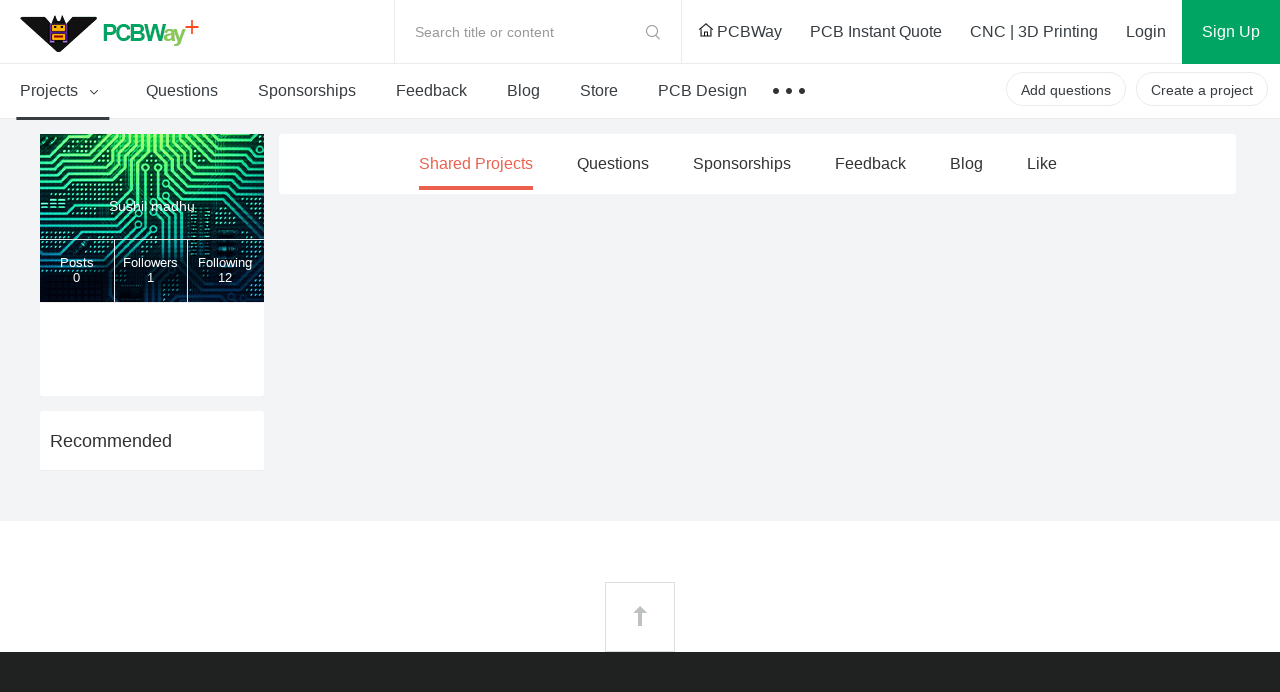

--- FILE ---
content_type: text/html; charset=utf-8
request_url: https://www.pcbway.com/project/member/?bmbno=135EEB47-FC19-41
body_size: 19026
content:



<!DOCTYPE html>

<html>
<head>
    <meta http-equiv="Content-Type" content="text/html; charset=utf-8" />
    <meta http-equiv="X-UA-Compatible" content="IE=edge,chrome=1" />
    <title>Sushil madhu's Profile - Engineer - PCBWay Community</title>
    <link href="/project/img/css/common.css?v=1.1191092025121831070107096026010102501" type="text/css" rel="stylesheet" />
    <link href="/project/img/css/headerfooter.css?v=1.1191092025121831070107096026010102501" type="text/css" rel="stylesheet" />
    <link href="/project/img/css/mypage.css?v=1.1191092025121831070107096026010102501" type="text/css" rel="stylesheet" />
    <link href="/project/img/fonts/iconfont.css?v=1.1191092025121831070107096026010102501" type="text/css" rel="stylesheet" />
    <script type="text/javascript" src="/img/js/jquery/jquery-1.11.3.min.js"></script>
    <script src="/img/js/jqueryplus/layer/layer-v2.1/layer/layer.js" type="text/javascript"></script>
    <script src="/project/img/js/project-public.js?v=1.1191092025121831070107096026010102501"></script>
    <!--public要在msg之前引用-->

    <link href="/img/js/jqueryplus/webuploader-0.1.5/webuploader.css" rel="stylesheet" />
    <script src="/img/js/jqueryplus/webuploader-0.1.5/webuploader.js"></script>
</head>
<body>
<!--
@@@@@@@@@@@@@@@@@@@@@@@@@@@@@@@@@@@@@@@@@@@@@@@@@@@@@@@@@@@@@@@@@@@@@
@@@@@@@@@@@@@@@@@@@@@@@@@@@@@@^@@@@@@^@@@@@@@@@@@@@@@@@@@@@@@@@@@@@@@
@@                     *@@@@@   @@@@   #@@@@@*                    @@@
@@@@                    *@@@*    @@     *@@@*                   @@@@@
@@@@@@                    @               @                   @@@@@@@
@@@@@@@@                  @@@@@@@@@@@@@@@@                  @@@@@@@@@
@@@@@@@@@@                @@@   @@@@   @@@                @@@@@@@@@@@
@@@@@@@@@@@@              @@@   @@@@   @@@              @@@@@@@@@@@@@
@@@@@@@@@@@@@@            @@@@@@@@@@@@@@@@            @@@@@@@@@@@@@@@
@@@@@@@@@@@@@@@@          @@@@@@@@@@@@@@@@          @@@@@@@@@@@@@@@@@
@@@@@@@@@@@@@@@@@@        @@@@@@@@@@@@@@@@        @@@@@@@@@@@@@@@@@@@
@@@@@@@@@@@@@@@@@@@@      @@@          @@@      @@@@@@@@@@@@@@@@@@@@@
@@@@@@@@@@@@@@@@@@@@@@    @@@@@@@@@@@@@@@@    @@@@@@@@@@@@@@@@@@@@@@@
@@@@@@@@@@@@@@@@@@@@@@@@  @@@@        @@@@  @@@@@@@@@@@@@@@@@@@@@@@@@
@@@@@@@@@@@@@@@@@@@@@@@@@@                @@@@@@@@@@@@@@@@@@@@@@@@@@@
@@@@@@@@@@@@@@@@@@@@@@@@@@@@            @@@@@@@@@@@@@@@@@@@@@@@@@@@@@
@@@@@@@@@@@@@@@@@@@@@@@@@@@@@@_      _@@@@@@@@@@@@@@@@@@@@@@@@@@@@@@@
@@@@@@@@@@@@@@@@@@@@@@@@@@@@@@@@@   @@@@@@@@@@@@@@@@@@@@@@@@@@@@@@@@@
@@@@@@@@@@@@@@@@@@@@@@@@@@@@@@@@@@@@@@@@@@@@@@@@@@@@@@@@@@@@@@@@@@@@@
#####################################################################
@@@@@@@@@@@@@@@@@@@@@@@@@@@@@@@@@@@@@@@@@@@@@@@@@@@@@@@@@@@@@@@@@@@@@
@@@        @@       @@        @@  @@@@ @@@@@  @@@   @@@@  @@@@@@  @@
@@@  @@@@  @@  @@@@@@@  @@@@@  @@@  @@   @@@  @@  @@@  @@@@  @@  @@@@
@@@        @@  @@@@@@@         @@@  @@   @@@  @@       @@@@@@  @@@@@@
@@@  @@@@@@@@  @@@@@@@  @@@@@  @@@@   @@@   @@@@  @@@  @@@@@@  @@@@@@
@@@  @@@@@@@@       @@        @@@@@   @@@   @@@@  @@@  @@@@@@  @@@@@@
@@@@@@@@@@@@@@@@@@@@@@@@@@@@@@@@@@@@@@@@@@@@@@@@@@@@@@@@@@@@@@@@@@@@@
@@@@@@@@@@@@@@@@@@@@@@@@@@@@@@@@@@@@@@@@@@@@@@@@@@@@@@@@@@@@@@@@@@@@@
@@@@@@@@@@@@@@@@@@@@@@@@@@@@@@@@@@@@@@@@@@@@@@@@@@@@@@@@@@@@@@@@@@@@@
#####################################################################
-->




<link href="/project/img/css/components/header.css?v=1.1191092025121831070107096026010102501" type="text/css" rel="stylesheet" />
<link href="/project/img/css/new-index.css?v=1.1191092025121831070107096026010102501" type="text/css" rel="stylesheet" />
<script src="/project/img/js/layz-load/jquery.lazyload.min.js"></script>
<script src="/project/img/js/project-public.js?v=1.1191092025121831070107096026010102501"></script>

<div class="p-header" id="header">
    <div class="header-top">
        <div class="p-header-logo">
            <a href="/project/" title="PCBWay Community Home">PCBWay Community</a>
        </div>
        <div class="p-header-r">
            <div class="temp-search js-temp-search">
                Search title or content
                <div class="search-diy">
                    <form action="/project/projectsearch" id="form1">
                        <span class="iconfont iconsearch"></span>
                        <input class="default-input" type="text" name="q" id="q">
                        <input name="t" type="hidden" value="1">
                        <span class="label js-label-btn" id="bt1">Search</span>
                        <span class="iconfont iconclose js-close-diy"></span>
                    </form>
                </div>
            </div>
            <div class="link-nav">
                <a id="logourl" href="/" target="_blank">
                    <span class="ihome"></span>
                    PCBWay
                </a>
                <a href="/orderonline.aspx" target="_blank">
                    <span></span>
                    PCB Instant Quote
                </a>
                <a href="/rapid-prototyping/" target="_blank">
                    <span></span>
                    CNC | 3D Printing
                </a>
            </div>
            <!-- 登录前-->
            <div class="no-login nologin1" data-iscookie="true">
                <a class="login1" href="javascript:void(0)">
                    Login
                </a>
                <a class="sign register1" href="javascript:void(0)">
                    Sign Up
                </a>
            </div>
            <!-- 登录后-->
            <div class="in-box yeslogin1" style="display: none;">
                <div class="notice-parent">
                    <a href="/project/member/listmessage.aspx" target="_blank" class="notice-info">
                        <em id="noreadmessagecnt" style="display:none;"></em>
                    </a>
                    <!--  有数据-->
                    <dl class="message-sequence-box">
                        <!-- loading -->
                        <dd class="loading-mask js-loading-mask">

                        </dd>
                        <!-- 定行5条 --- 未读取--- unread -->
                        <!--跳转更多-->
                        <dt class="js-more-message" style="display:none;">
                            <a href="/project/member/listmessage.aspx" target="_blank">
                                More Notifications
                            </a>
                        </dt>
                    </dl>
                    <!--  空数据-->
                    <div class="empty-sequence-box" style="display:none;">
                        <div class="empty-sequence-icon"></div>
                        <div class="empty-sequence-name">No notifications.</div>
                    </div>
                </div>
                <div class="info-parent">
                    <div class="user-img ">
                        <img src="/project/img/images/avatar/user-pic.png" alt="" id="topHeadPic">
                    </div>
                    <div class="drop-info">
                        <a class="link bmbno" href="/project/member/?bmbno=">My Profile</a>
                        <a class="link bmbno" href="/project/member/shareproject/?bmbno=">My projects</a>
                        <a class="link bmbno" href="/project/member/sponsorproject/?type=like&bmbno=">My Likes</a>
                        
                        <a class="link" href="https://member.pcbway.com/specials/SharedProject" target="_blank">My Deals <span id="hasShareProjectEarning" style="display:none;"></span></a>
                        <a class="link" href="/project/bazaar.html" target="_blank">My Goods for Bazaar</a>
                        <a class="link bmbno" href="/project/member/?edit=1&bmbno=">Settings</a>
                        <a class="link" href="javascript:signout();">Sign Out</a>
                    </div>
                    <!--2024-6-11徽章等级-->
                    <div class="head-badge-pic" style="display:none;">
                        
                    </div>
                </div>
            </div>
        </div>
    </div>
    <div class="menu-nav">
        <ul class="menu-l js-menu-nav">
            <li class="js-menu-projects active">
                <a href="/project/shareproject/">
                    Projects <span class="iconfont icondown"></span>
                </a>
                <div class="get-submenu">
                    <dl>
                        <!-- 类目-->
                        <dt class="get-title">
                            <a class="navtitle-linkto" href="/project/shareproject/categories.html" target="_blank"><span class="iconfont icon-fenlei"></span> Categories</a>

                        </dt>

                                <dd>
                                    <a href="/project/shareproject/DIY-Electronics/">
                                        <img class="menu-icon" src="/project/img/images/loading-pro.gif"
                                             data-original="/project/img/images/sort-cate/sort-cate-small/DIY-Electronics_min.png?v=1.1191092025121831070107096026010102501"
                                             alt="">
                                        <span class="menu-name">
                                            DIY Electronics
                                        </span>
                                    </a>
                                </dd>
                                <dd>
                                    <a href="/project/shareproject/Arduino/">
                                        <img class="menu-icon" src="/project/img/images/loading-pro.gif"
                                             data-original="/project/img/images/sort-cate/sort-cate-small/Arduino_min.png?v=1.1191092025121831070107096026010102501"
                                             alt="">
                                        <span class="menu-name">
                                            Arduino
                                        </span>
                                    </a>
                                </dd>
                                <dd>
                                    <a href="/project/shareproject/Hardware/">
                                        <img class="menu-icon" src="/project/img/images/loading-pro.gif"
                                             data-original="/project/img/images/sort-cate/sort-cate-small/Hardware_min.png?v=1.1191092025121831070107096026010102501"
                                             alt="">
                                        <span class="menu-name">
                                            Hardware
                                        </span>
                                    </a>
                                </dd>
                                <dd>
                                    <a href="/project/shareproject/Audio/">
                                        <img class="menu-icon" src="/project/img/images/loading-pro.gif"
                                             data-original="/project/img/images/sort-cate/sort-cate-small/Audio_min.png?v=1.1191092025121831070107096026010102501"
                                             alt="">
                                        <span class="menu-name">
                                            Audio
                                        </span>
                                    </a>
                                </dd>
                                <dd>
                                    <a href="/project/shareproject/Computers-USB/">
                                        <img class="menu-icon" src="/project/img/images/loading-pro.gif"
                                             data-original="/project/img/images/sort-cate/sort-cate-small/Computers-USB_min.png?v=1.1191092025121831070107096026010102501"
                                             alt="">
                                        <span class="menu-name">
                                            Computers &amp; USB
                                        </span>
                                    </a>
                                </dd>
                                <dd>
                                    <a href="/project/shareproject/Breakout-Board/">
                                        <img class="menu-icon" src="/project/img/images/loading-pro.gif"
                                             data-original="/project/img/images/sort-cate/sort-cate-small/Breakout-Board_min.png?v=1.1191092025121831070107096026010102501"
                                             alt="">
                                        <span class="menu-name">
                                            Breakout Board Projects
                                        </span>
                                    </a>
                                </dd>
                                <dd>
                                    <a href="/project/shareproject/Home-Automation/">
                                        <img class="menu-icon" src="/project/img/images/loading-pro.gif"
                                             data-original="/project/img/images/sort-cate/sort-cate-small/Home-Automation_min.png?v=1.1191092025121831070107096026010102501"
                                             alt="">
                                        <span class="menu-name">
                                            Home Automation
                                        </span>
                                    </a>
                                </dd>
                                <dd>
                                    <a href="/project/shareproject/LED-Displays/">
                                        <img class="menu-icon" src="/project/img/images/loading-pro.gif"
                                             data-original="/project/img/images/sort-cate/sort-cate-small/LED-Displays_min.png?v=1.1191092025121831070107096026010102501"
                                             alt="">
                                        <span class="menu-name">
                                            LED Displays &amp; Matrices
                                        </span>
                                    </a>
                                </dd>
                                <dd>
                                    <a href="/project/shareproject/IoT/">
                                        <img class="menu-icon" src="/project/img/images/loading-pro.gif"
                                             data-original="/project/img/images/sort-cate/sort-cate-small/IoT_min.png?v=1.1191092025121831070107096026010102501"
                                             alt="">
                                        <span class="menu-name">
                                            IoT
                                        </span>
                                    </a>
                                </dd>
                                <dd>
                                    <a href="/project/shareproject/Robotics/">
                                        <img class="menu-icon" src="/project/img/images/loading-pro.gif"
                                             data-original="/project/img/images/sort-cate/sort-cate-small/Robotics_min.png?v=1.1191092025121831070107096026010102501"
                                             alt="">
                                        <span class="menu-name">
                                            Robotics
                                        </span>
                                    </a>
                                </dd>
                        <dd class="topics">
                            <a href="/project/shareproject/categories.html" target="_blank">
                                <span class="menu-name">
                                    View all categories
                                </span>
                            </a>
                        </dd>
                    </dl>
                    <dl>
                        <!-- 类目-->
                        <dt class="get-title">
                            <a class="navtitle-linkto" href="/project/shareproject/?order=1">By Source Files</a>

                        </dt>
                                <dd>
                                    <a href="/project/shareproject/Onju_Voice_d33625a1.html">
                                        <span class="menu-name">
                                            Onju Voice - AI assistant replacement to Google Nest Mini by @justLV
                                        </span>
                                    </a>
                                </dd>
                                <dd>
                                    <a href="/project/shareproject/DIY_1kW_Open_Source_MPPT_Solar_Charge_Controller.html">
                                        <span class="menu-name">
                                            DIY 1kW Open Source MPPT Solar Charge Controller
                                        </span>
                                    </a>
                                </dd>
                                <dd>
                                    <a href="/project/shareproject/LogicAnalyzer_V6_0_cc383781.html">
                                        <span class="menu-name">
                                            LogicAnalyzer V6.0
                                        </span>
                                    </a>
                                </dd>
                                <dd>
                                    <a href="/project/shareproject/Tad_Boy_Color_876e4f73.html">
                                        <span class="menu-name">
                                            Tad Boy Color
                                        </span>
                                    </a>
                                </dd>
                                <dd>
                                    <a href="/project/shareproject/kv4p_HT_v1_6_8d625758.html">
                                        <span class="menu-name">
                                            kv4p HT v1.7b
                                        </span>
                                    </a>
                                </dd>
                                <dd>
                                    <a href="/project/shareproject/QuinLED_Dig_Uno.html">
                                        <span class="menu-name">
                                            QuinLED-Dig-Uno
                                        </span>
                                    </a>
                                </dd>
                                <dd>
                                    <a href="/project/shareproject/Bike_Fingerprint___PCB.html">
                                        <span class="menu-name">
                                            Bike Fingerprint - PCB
                                        </span>
                                    </a>
                                </dd>
                                <dd>
                                    <a href="/project/shareproject/SC64_an_open_source_Nintendo_64_flashcart_14b9688a.html">
                                        <span class="menu-name">
                                            SummerCart64 - a fully open source N64 flashcart
                                        </span>
                                    </a>
                                </dd>
                                <dd>
                                    <a href="/project/shareproject/W155288ASM1_Gerber_Solar_Powered_WiFi_Weather_Station_V2_0.html">
                                        <span class="menu-name">
                                            Solar Powered WiFi Weather Station V2.0
                                        </span>
                                    </a>
                                </dd>
                                <dd>
                                    <a href="/project/shareproject/Arduino_RC_engine_sound_light_controller_for_ESP32_a9334731.html">
                                        <span class="menu-name">
                                            Arduino RC engine sound &amp; light controller with inertia simulation for ESP32
                                        </span>
                                    </a>
                                </dd>
                                <dd>
                                    <a href="/project/shareproject/W160781ASB18_Gerber_1790f9c8.html">
                                        <span class="menu-name">
                                            SIDKick pico 0.2 (SID 6581/8580-replacement for C64/C128)
                                        </span>
                                    </a>
                                </dd>
                                <dd>
                                    <a href="/project/shareproject/Frog_Boy_Color_PCB_29101ba1.html">
                                        <span class="menu-name">
                                            Frog Boy Color
                                        </span>
                                    </a>
                                </dd>
                        <!-- 最后一个-->
                        <dd class="topics">
                            <a href="/project/shareproject/?order=1">
                                <span class="menu-name">
                                    View all source files projects
                                </span>
                            </a>
                        </dd>
                    </dl>
                    <dl>
                        <!-- 类目-->
                        <dt class="get-title">
                            <a class="navtitle-linkto" href="/project/shareproject/?rec=1">Featured Projects</a>
                        </dt>
                        <dd>
                                    <div class="nav-item">
                                        <a class="item-info" href="/project/shareproject/Onju_Voice_d33625a1.html">
                                            <div class="info-img">
                                                <img src="https://pcbwayfile.s3.us-west-2.amazonaws.com/web/23/10/03/1152415436848m.jpeg" alt="">
                                            </div>
                                            <div class="info-des">
                                                <div class="des-text">
                                                    Onju Voice - AI assistant replacement to Google Nest Mini by @justLV
                                                </div>
                                            </div>
                                        </a>
                                    </div>
                                    <div class="nav-item">
                                        <a class="item-info" href="/project/shareproject/DIY_1kW_Open_Source_MPPT_Solar_Charge_Controller.html">
                                            <div class="info-img">
                                                <img src="https://pcbwayfile.s3-us-west-2.amazonaws.com/web/21/08/30/1823256917346m.png" alt="">
                                            </div>
                                            <div class="info-des">
                                                <div class="des-text">
                                                    DIY 1kW Open Source MPPT Solar Charge Controller
                                                </div>
                                            </div>
                                        </a>
                                    </div>
                                    <div class="nav-item">
                                        <a class="item-info" href="/project/shareproject/LogicAnalyzer_V6_0_cc383781.html">
                                            <div class="info-img">
                                                <img src="https://pcbwayfile.s3.us-west-2.amazonaws.com/web/25/02/01/195239553dd028d967de6453aa74b91ac0e5423e73248m.png" alt="">
                                            </div>
                                            <div class="info-des">
                                                <div class="des-text">
                                                    LogicAnalyzer V6.0
                                                </div>
                                            </div>
                                        </a>
                                    </div>

                        </dd>

                        <dd>
                            <a href="/project/shareproject/?rec=1">
                                <span class="menu-name">
                                    Featured
                                </span>
                            </a>
                        </dd>
                        <dd>
                            <a href="/project/shareproject/?order=1">
                                <span class="menu-name">
                                    Source Files
                                </span>
                            </a>
                        </dd>
                        <dd>
                            <a href="/project/shareproject/?video=1">
                                <span class="menu-name">
                                    Video
                                </span>
                            </a>
                        </dd>
                        <dd class="topics">
                            <a href="/project/shareproject/">
                                <span class="menu-name">
                                    View all projects
                                </span>
                            </a>
                        </dd>
                    </dl>
                </div>
            </li>
            <li class="">
                <a href="/project/question/">
                    Questions
                </a>
            </li>
            <li class="">
                <a href="/project/sponsor/">
                    Sponsorships
                </a>
            </li>
            <li class="">
                <a href="/project/share/">
                    Feedback
                </a>
            </li>
            
            <li class="">
                <a href="/blog/">
                    Blog
                </a>
            </li>
            <li class="">
                <a href="/project/gifts.html">
                    Store
                </a>
            </li>
            <li>
                <a href="/pcbdesign.html" target="_blank">
                    PCB Design
                </a>
            </li>
            <li>
                <a class="nav-more" href="javascript:void(0)">
                    &nbsp;
                </a>
                <div class="sub-menu contest-par">
                    <div class="sub">
                        <div class="sub-title">
                            Contest
                        </div>
                        <div class="sub-link">
                            <a href="/activity/8th-project-design-contest.html" target="_blank">- 8th Project Design Contest</a>
                            <a href="/activity/7th-project-design-contest.html" target="_blank">- 7th Project Design Contest</a>
                            <a href="/activity/kicad-open-source-design-contest.html" target="_blank">- KiCad Design Contest</a>
                            <a href="/activity/6th-project-design-contest.html" target="_blank">- 6th Project Design Contest</a>
                            <a href="/activity/5th-pcb-design-contest.html" target="_blank">- 5th PCB Design Contest</a>
                            <a href="/activity/4th-pcb-design-contest.html" target="_blank">- 4th PCB Design Contest</a>
                            <a href="/activity/raspberry-pi-pico.html" target="_blank">- Raspberry Pi Pico Contest</a>
                            <a href="/activity/call-for-pcb-design-tutorials.html" target="_blank">- PCB Design Tutorial</a>
                            <a href="/project/events/3rddesigncontest.html" target="_blank">- 3rd PCB Design Contest</a>
                            <a href="/project/icansolder.html" target="_blank">- I CAN SOLDER Kit Contest</a>
                            <a href="/project/PCB_DESIGN_CONTEST.aspx" target="_blank">- 2nd PCB Design Contest</a>
                            <a href="/project/first_PCB_design_contest.aspx" target="_blank">- 1st PCB Design Contest</a>
                        </div>
                    </div>
                </div>
            </li>

        </ul>
        <div class="menu-r">
            <a class="create-btn js-questions-btn" href="javascript:void(0)">
                Add questions
            </a>
            <a class="create-btn" id="createproject" href="/project/shareproject/techshare.aspx">
                Create a project
            </a>

            <!-- 登录后项目按钮效果-->
            
            <!-- 登录后项目按钮效果-->

        </div>
    </div>
 
</div>



<div class="window-verify-pop" style="display:none" id="notverifyDiv">
    <div class="verify-wrap">
        <div class="pop-box">
            <div class="pop-body">
                <div class="pop-header">
                    <a class="close-end" href="javascript:void(0);" onclick="this.parentNode.parentNode.parentNode.parentNode.parentNode.style.display='none'"></a>
                </div>
                <div class="pop-content">
                    <div class="text">
                        Please verify your email address so that you can enjoy our
                        more comprehensive services.
                    </div>
                </div>
                <div class="pop-footer">
                    <a class="v-btn" href="https://member.pcbway.com/Member/ChangeEmailFirst?automail=1&amp;from=1&amp;q=ad2ec3d1-12e2-41ec-a387-910771667cde" target="_blank">Verify Now</a>
                </div>
            </div>
        </div>
    </div>
</div>


<script type="text/javascript">
    var index = 0;
    var logintype = 0;
    var langType = '';
    var userid = 0;
    function findWWWUrl(mbUrl)
    {
        var siteDict={"2":{"MemberUrl":"https://member.pcbway.com","WebUrl":"https://www.pcbway.com","LoginUrl":"https://login.pcbway.com","LanguageType":2,"IsNewSite":false,"Domain":"pcbway.com"},"6":{"MemberUrl":"https://member.pcbway.fr","WebUrl":"https://www.pcbway.fr","LoginUrl":"https://login.pcbway.com","LanguageType":6,"IsNewSite":false,"Domain":"pcbway.fr"},"5":{"MemberUrl":"https://member.pcbway.ru","WebUrl":"https://www.pcbway.ru","LoginUrl":"https://login.pcbway.com","LanguageType":5,"IsNewSite":false,"Domain":"pcbway.ru"},"3":{"MemberUrl":"https://member.pcbway.es","WebUrl":"https://www.pcbway.es","LoginUrl":"https://login.pcbway.com","LanguageType":3,"IsNewSite":false,"Domain":"pcbway.es"},"4":{"MemberUrl":"https://member.pcbway.jp","WebUrl":"https://www.pcbway.jp","LoginUrl":"https://login.pcbway.com","LanguageType":4,"IsNewSite":false,"Domain":"pcbway.jp"},"255":{"MemberUrl":"https://member.pcbway.com","WebUrl":"https://www.pcbway.com","LoginUrl":"https://login.pcbway.com","LanguageType":255,"IsNewSite":false,"Domain":"pcbway.com"}};
        for(var k in siteDict){
            var item=siteDict[k];
            if(item.MemberUrl==mbUrl){
                return item.WebUrl;
            }
        }
        return 'https://www.pcbway.com';
    }
    $(function () {

        //获取登录信息
        $.ajax({
            url: 'https://login.pcbway.com/GetSessionP.aspx?callback=?&gettype=1',
            dataType: 'jsonp',
            success: function (jason) {
                if (jason.data == 1) {
                    //已登录
                    //if (jason.isonlyRemember == 1) {
                        $("#header").append('<iframe style="display:none;" src="https://member.pcbway.com/SetCookie.aspx?returl=https://member.pcbway.com&sid=' + jason.sid + '" id="hidiframe"></iframe>');
                    //}
                    $('.yeslogin1').show();
                    $('.nologin1').hide();
                    $('#topHeadPic').attr('src', jason.headPic).attr('alt', jason.contactName);
                    if (jason.badgeUrl) {
                        $('.info-parent .head-badge-pic').html('<img src="' + jason.badgeUrl +'" alt="" title="10th Anniversary Badge">');
                        $('.info-parent .head-badge-pic').show();
                    }
                    //$('.profile-name').find('em').text(jason.contactName);
                    if (jason.messageCount > 0) {
                        $('#noreadmessagecnt').text(jason.messageCount > 99 ? '99+' : jason.messageCount);
                        $('#noreadmessagecnt').show();

                    }

                    if (jason.ShareProjectEarningStatus == 1) {
                        $('#topHeadPic').parent().addClass('active');
                        $('#hasShareProjectEarning').show();
                    }


                    $('.bmbno').each(function (i, r) {
                        var h = r.href + jason.userGuid;
                        r.href = h;
                    });

                    $('#createproject').addClass('inbox-project');

                    logintype = jason.data;
                    langType = jason.langType;
                    userid = jason.id;

                    GetNoReadMbMessage();
                    //if (jason.messageCount > 0) {
                    //    GetNoReadMbMessage();
                    //}
                    //else {
                    //    $('.nomsg').show();
                    //}

                    if (jason.IsVerifyMail == "False") {
                        $("#notverifyDiv").show();
                    }

                    if (typeof BodyFun != 'undefined' && BodyFun instanceof Function)
                        BodyFun(jason);
                    if (typeof MemLeftFun != 'undefined' && MemLeftFun instanceof Function)
                        MemLeftFun(jason);
                    if (typeof MemTopFun != 'undefined' && MemTopFun instanceof Function)
                        MemTopFun(jason);
                    if (typeof ProjectRightFun != 'undefined' && ProjectRightFun instanceof Function)
                        ProjectRightFun(jason);
                    if (typeof ProjectSearchFun != 'undefined' && ProjectSearchFun instanceof Function)
                        ProjectSearchFun(jason);
                    if (typeof QuestionMemberFun != 'undefined' && QuestionMemberFun instanceof Function)
                        QuestionMemberFun(jason);

                    if (langType.indexOf('member.pcbway.com') == -1) {
                        ReplaceMemUrl();
                        var wwwUrl= findWWWUrl(langType);
                        $("#logourl").attr("href", wwwUrl);
                    }


                    if ($('#memberurl')) {
                        $('#memberurl').val(langType);
                    }

                    if (window.OnLoginFuns && OnLoginFuns instanceof Array) {
                        for (var i = 0; i < OnLoginFuns.length; i++) {
                            var func = OnLoginFuns[i];
                            if (func && func instanceof Function) {
                                func(jason);
                            }
                        }
                    }
                }
                else {
                    $('.nologin1').show();
                    if (typeof BodyFun != 'undefined' && BodyFun instanceof Function)
                        BodyFun();

                    GetCookieMail();

                    if (window.OnNotLoginFuns && OnNotLoginFuns instanceof Array) {
                        for (var i = 0; i < OnNotLoginFuns.length; i++) {
                            var func = OnNotLoginFuns[i];
                            if (func && func instanceof Function) {
                                func(jason);
                            }
                        }
                    }
                }
            },
            error: function (xhr, status, error) {

            }
        });


        //$(document).click(function () {
        //    $('.message-tip-panel').hide();
        //});

        $(document).on('click', '.js-read-msg', function (e) {

            var msgid = $(this).parents('dd').attr('data-id');
            $.getJSON(langType + '/Project/SetMbMessageRead?callback=?', { msgid: msgid });

            $(this).parents('dd').removeClass('unread');
        });


        $('.login1,.register1').click(function () {
            var returnurl = $(this).attr('data-url');
            if (!returnurl) {
                returnurl = location.href;
            }

            if ($('.nologin1').attr('data-iscookie') == 'true') {
                index = layer.open({
                    type: 2,
                    title: 'Login with your e-mail',
                    area: ['400px', ($(this).hasClass('login1') ? "530px" : "580px")],
                    offset: '50px',
                    shadeClose: true, // 点击遮罩关闭
                    content: "/project/loginiframe?returl=" + returnurl + "&typel=" + ($(this).hasClass('login1') ? "login" : "reg")
                });
            }
            else {
                if ($(this).hasClass('login1')) {
                    location.href = '/project/login/?returl=' + returnurl;
                } else {
                    location.href = '/project/register/?returl=' + returnurl;
                }

            }



        });

        $('#bt1').click(function () {
            var q = $('#q').val();
            if (!q || q.length == 0) {
                layer.tips("Please input search content", "#q", { tips: 3 });
                return;
            }
            $('#form1').submit();
        })
    })

    function GetCookieMail() {
        $.ajax({
            url: "https://login.pcbway.com/GetCookieP.aspx?callback=MailCallBack",
            dataType: "jsonp",
            jsonpCallback: "MailCallBack",
            success: function (jason) {
                if (jason.data) {
                    $('.nologin1').attr('data-iscookie', 'true')
                }
            },
            error: function (xhr, status, error) {

            }
        });
    }

    function ReplaceMemUrl() {
        $('a').each(function () {
            var href = $(this).attr('href');
            if (href && href.indexOf('member.pcbway.com') >= 0) {

                href = href.replace('https://member.pcbway.com', langType);
                $(this).attr('href', href);
            }
        })
    }

    function GetIndex() {
        return index;
    }

    function GetNoReadMbMessage() {
        if (logintype == 1) {
            $.ajax({
                url: langType + '/Project/GetNoReadMbMessage?callback=?',
                dataType: 'jsonp',
                success: function (res) {
                    var msghtml = '';
                    for (var i in res) {
                        msghtml += '<dd class="' + (res[i].IsRead ? "" : "unread") + '" data-id="' + res[i].Id + '">';
                        msghtml += '<div class="sequence">';
                        msghtml += '<div class="seq-img">';
                        if (res[i].MbId == 0) {
                            msghtml += '<a href="javascript:void(0)" class="img-head">';
                        } else {
                            msghtml += '<a href="/project/member/?bmbno=' + res[i].UserGuid + '" target="_blank" class="img-head js-read-msg">';
                        }

                        msghtml += '<img width="36" height="36" src="' + (res[i].MsgType == 1 ? "/project/img/images/avatar/seq-head.png" : res[i].HeadPic) + '" />';
                        msghtml += '</a>';
                        msghtml += '</div>';
                        msghtml += '<div class="seq-info">';
                        msghtml += '<div class="seq-title">';
                        if (res[i].MbId == 0) {
                            msghtml += '<a href="javascript:void(0)" class="name">';
                        } else {
                            msghtml += '<a href="/project/member/?bmbno=' + res[i].UserGuid + '" target="_blank" class="name js-read-msg">';
                        }
                        msghtml += (res[i].MsgType == 1 ? "PCBWay" : res[i].ContactName) + '</a> ';
                        msghtml += GetMsgType(res[i].MsgType, res[i].ProType) + '</div>';
                        msghtml += '<div class="seq-des">';
                        if (res[i].ProType == parseInt('5') || res[i].MsgType == parseInt('3'))
                            msghtml += '';//'<span>Focus on you</span>';
                        else
                            msghtml += '<a href="' + res[i].Url + '" target="_blank" class=" js-read-msg">' + res[i].Msg + '</a>';
                        msghtml += '</div>';
                        msghtml += '<div class="seq-time">' + res[i].AddTimeStr + '</div>';
                        msghtml += '</div></div></dd>';
                    }

                    $('.js-loading-mask').hide();
                    if (msghtml != '') {
                        $('.js-loading-mask').after(msghtml);
                        $('.js-more-message').show();
                    } else {
                        $('.message-sequence-box').hide();
                        $('.empty-sequence-box').removeAttr('style');
                    }
                },
                error: function (xhr, status, error) {

                }
            });
        }
    }

    function signout() {
        $.ajax({
            url: "https://login.pcbway.com/RemoveSessionP.aspx?callback=?",
            dataType: "jsonp",
            jsonpCallback: "jasonpCallback",
            success: function (jason) {
                window.location.reload();
            },
            error: function (xhr, status, error) {
                //debugger;
            }
        });
    }

    function GetMsgType(msgtype, protype) {
        if (protype == parseInt('5') || msgtype == parseInt('3'))
            return "Followed you";
        if (msgtype == parseInt('5')) {
            return "Replied to you";
        }
        else if (msgtype == parseInt('4')) {
            return "Commented";
        }
        else if (msgtype == parseInt('2')) {
            return "Saved";
        }
        else if (msgtype == parseInt('1')) {
            return "Recommended";
        }
        else if (msgtype == parseInt('6')) {
            return "Answered";
        }
        else if (msgtype == parseInt('3')) {
            return "Followed";
        }
        else if (msgtype == parseInt('7')) {
            return "Liked";
        }
        else if (msgtype == parseInt('8')) {
            return "Disliked";
        }
        else if (msgtype == parseInt('9')) {
            return "Graded";
        }
        return "";
    }

    function AddLoginFunc(func) {
        if (!func) {
            return;
        }

        if (!window.OnLoginFuns) {
            window.OnLoginFuns = [func];
        } else if (window.OnLoginFuns instanceof Array) {
            window.OnLoginFuns.append(func);
        }
    }

    function AddNotLoginFunc(func) {
        if (!func) {
            return;
        }

        if (!window.OnNotLoginFuns) {
            window.OnNotLoginFuns = [func];
        } else if (window.OnNotLoginFuns instanceof Array) {
            window.OnNotLoginFuns.append(func);
        }
    }
</script>

<script>
    // 套用删除或修改如下样式
    $(function () {
        // 头部导航搜索
        void function () {
            // 导航切换
            //$('.js-menu-nav li').click(function (e) {
            //  $(this).find('.sub-menu').fadeIn().end().siblings('li').find('.sub-menu').hide()
            //  e.stopPropagation()
            //})
            // 导航搜索
            $('.js-temp-search').click(function (e) {
                $(this).addClass('active')
                $(this).find('input').focus()
                e.stopPropagation()
            })
            // 关闭搜索
            $('.js-close-diy').click(function (e) {
                $('.js-temp-search').removeClass('active')
                e.stopPropagation()
            })
            // 搜索按钮
            //$('.js-label-btn').click(function () {
            //  alert('搜索')
            //})

            $(document).click(function (e) {
                $('.js-temp-search').removeClass('active')
                //$('.js-menu-nav li').find('.sub-menu').hide()
                e.stopPropagation()
            })
        }()

        // 参数类型选择
        $('.js-filter-parent').click(function (e) {
            $(this).parent().find('.js-dropdown-filter').show()
            $('.js-drop-location').hide()
            e.stopPropagation()
        })
        // 类型参数选择
        $('.js-dropdown-filter .filter-type dd').click(function () {
            $(this).addClass('active').siblings('dd').removeClass('active')
            $(this).parents('.js-dropdown-filter').hide()
            $('.js-btn-name').html($(this).text().trim())
        })
        $('.js-dropdown-filter .fields-box dd').click(function () {
            $(this).parents('.fields-box').find('dd').removeClass('active')
            $(this).addClass('active')
            $(this).parents('.js-dropdown-filter').hide()
            $('.js-btn-name').html($(this).text().trim())
        })

        // 位置选择
        $('.js-location-parent').click(function (e) {
            $(this).parent().find('.js-drop-location').show()
            $('.js-dropdown-filter').hide()
            e.stopPropagation()
        })
        $(document).click(function (e) {
            if (!$(e.target.closest('.js-dropdown-filter')).length) {
                $('.js-dropdown-filter,.js-drop-location').hide()
            }
            if (!$(e.target.closest('.js-drop-location')).length) {
                $('.js-drop-location,.js-dropdown-filter').hide()
            }
        })
        // 位置参数选择
        $('.js-drop-location .list').click(function (e) {
            $(this).parents('.js-drop-location').hide()
            $('.js-location-name').html($(this).text().trim())
            $(this).parents('.js-drop-location').hide()
            $(this).addClass('active').siblings('.list').removeClass('active')
        })

        // 参数排序
        $('.js-sort-menu').hover(function () {
            $(this).find('.js-drop-sort').show()
        }, function () {
            $(this).find('.js-drop-sort').hide()
        })
        // 排序参数选择
        $('.js-drop-sort .list').click(function () {
            $(this).parents('.js-drop-sort').hide()
            $('.js-sort-name').html($(this).text().trim())
        })

        // 返回顶部
        $('.bt-gotop').click(function () {
            $('html,body').animate({ scrollTop: 0 })
        })

        // 头部菜单懒加载
        $('.js-menu-projects').one('mouseenter', function () {
            $("img.menu-icon").lazyload();
        })

        // 新增问题
        $('.js-questions-btn').on('click', function () {
            if (logintype != 1) {
                layerLogin();
                return;
            }
            var styleId = 'AddQuestionPopupsStyle';
            var styleElement = document.getElementById(styleId);
            if (!styleElement) {
                styleElement = document.createElement("style");
                styleElement.id = styleId;
                styleElement.textContent = '.add-questions-diy { border-radius: 10px !important; } .add-questions-diy .layui-layer-content { overflow: hidden !important; border-radius: 10px !important; }';
                document.head.appendChild(styleElement);
            }
            layer.open({
                type: 2,
                title: false,
                area: ['600px', '586px'],
                content: '/Project/AddQuestion?langType=' + langType,
                closeBtn: 0,
                shade: 0.6,
                skin: 'add-questions-diy',
                scrollbar: false,
            });
        });
    })
</script>

    <div id="content">
        <div class="activityfeed-wrapper">
            <div class="wcontainer clearfix">
<div class="profile">
    <div class="profile-user-content rounded clearfix">
        <div class="profile-main-info bg-01 clearfix" id="changebg">
            <div class="profile-main-info-avatar">
                <img class="avatar-l" src="https://pcbwayfile.s3-us-west-2.amazonaws.com/project/19/12/28/2135418941584.jpg" alt="">
                <!--2024-6-11徽章等级-->
                <div class="badge-pic" style="display:none;">
                    
                </div>
            </div>
            <h2 class="profile-main-info-name changecolor">Sushil madhu</h2>
            <ul class="profile-stat-info clearfix">
                <li>
                    <a href="/project/member/sponsorproject/?bmbno=135EEB47-FC19-41" class="changecolor">
                        <div>Posts</div>
                        <div>0</div>
                    </a>
                </li>
                <li class="border">
                    <a href="/project/member/follower/?type=s&bmbno=135EEB47-FC19-41" class="changecolor">
                        <div>Followers</div>
                        <div>1</div>
                    </a>
                </li>
                <li>
                    <a href="/project/member/follower/?bmbno=135EEB47-FC19-41" class="changecolor">
                        <div>Following</div>
                        <div>12</div>
                    </a>
                </li>
            </ul>
            <div class="profile-bg-change-btn profile-bg-corner" style="display:none;" id="settheme">
                <a></a>
            </div>
        </div>

        <div class="profile-edit-content">


            <a class="btn btn-default btn-block rounded" id="setprofile" style="display:none;">Edit profile</a>
            <a class="btn btn-m btn-block rounded btn-major unfollowed" style="display:none;" id="follow">Follow</a>
        </div>

        <p class="profile-brief-info">
            
        </p>
    </div>
    <div class="recommended-users-list">
        <div class="recommended-title">Recommended</div>
        
        <ul class="recommended-list" id="mblist"></ul>
    </div>
</div>

<script type="text/javascript">

    function MemLeftFun(jason) {
        if (jason.data == 1)
        {
            logintype = jason.data;
            langType = jason.langType;
            BindUser();
            mblist();
            if (jason.badgeUrl) {
                $('.profile-main-info .badge-pic').html('<img src="' + jason.badgeUrl + '" alt="" title="10th Anniversary Badge">');
                $('.profile-main-info .badge-pic').show();
            }

        }

    }

    function BindUser() {
        $.getJSON(langType + "/project/isuser?callback=?", { bmbno: '135EEB47-FC19-41' }, function (res) {
            if (res.result) {
                $('#setprofile,#settheme').show();
                if (parseInt('') == 1) {
                    $('#setprofile').click();
                }
            }
            else {
                $('#follow').show();
            }

            if (res.msg == '1') {
                $('#follow').removeClass('btn-m').removeClass('btn-major').removeClass('unfollowed').addClass('btn-default').addClass('followed');
                $('#follow').text('Following');
            }
        });
    }

    

    function mblist() {
        $.getJSON(langType + "/project/GetMbList?callback=?", function (res) {
            var html = '';
            for (var i in res) {
                html += '<li class="recommended-item clearfix">';
                html += '<div class="recommended-avatar user-surface">';
                html += '<a href="/project/member/?bmbno=' + res[i].UserGuid + '" class="user-surface-avatar-link" target="_blank">';
                html += '<img src="' + res[i].HeadPic + '" alt="" class="avatar-s" />';
                html += '</a>';
                html += '</div>';
                html += '<div class="recommended-main">';
                html += '<a class="recommended-name" href="/project/member/?bmbno=' + res[i].UserGuid + '">' + res[i].ContactName + '</a>';
                html += '<p class="recommended-reason">Excellent Engineer</p>';
                html += '<a onclick="followclick(this)" class="followclick ' + (res[i].IsFollow ? "btn btn-m btn-default icon-sprite icon-following rounded" : "follow-btn btn btn-m btn-minor rounded unfollowed") + '" data="' + res[i].UserGuid + '">' + (res[i].IsFollow ? "Following" : "Follow") + '</a>';
                html += '</div>';
                html += '</li>';
            }
            $('#mblist').html(html);
        });
    }
</script>

<script>
    $('#follow').click(function () {
        if (logintype != 1) {
            layerLogin();
            return;
        }
        var type = ($(this).hasClass('btn-major') ? 1 : 2);
        $.getJSON(langType  + "/project/MbFollow?callback=?", { UserNo: '135EEB47-FC19-41', type: type }, function (res) {
            if (res.result) {
                if (type == 1)
                    $('#follow').attr('class', 'btn btn-default btn-block rounded followed').text('Following');
                else
                    $('#follow').attr('class', 'btn btn-m btn-block rounded btn-major unfollowed').text('Follow');
                return;
            }
            else {
                layer.alert("error");
            }

        });

    });
    function followclick(obj) {
        if (logintype != 1) {
            layerLogin();
            return;
        }
        var type = ($(obj).hasClass('btn-minor') ? 1 : 2);
        $.getJSON(langType + "/project/MbFollow?callback=?", { UserNo: $(obj).attr('data'), type: type }, function (res) {
            if (res.result) {
                if (type == 1)
                    $(obj).attr('class', 'btn btn-m btn-default icon-sprite icon-following rounded').text('Following');
                else
                    $(obj).attr('class', 'follow-btn btn btn-m btn-minor rounded unfollowed').text('Follow');
                return;
            }
            else {
                layer.alert("error");
            }

        });
    }


</script>

<div style="width:690px;display:none;" id="themediv">
    <!--title"Replace the background"-->
    <div class="dialog-bg-change" style="padding-bottom:0px;">
        <div class="content_bg_dialog">
            <ul class="bg-change-list clearfix">
                <li class="bg-0 " data="bg-0"><span></span></li>
                <li class="bg-1 " data="bg-01"><span></span></li>
                <li class="bg-2 " data="bg-02"><span></span></li>
                <li class="bg-3 " data="bg-03"><span></span></li>
                <li class="bg-4 " style="margin-right:0px;" data="bg-04"><span></span></li>
                <li class="bg-5 " data="bg-05"><span></span></li>
                <li class="bg-6 " data="bg-06"><span></span></li>
                <li class="bg-7 " data="bg-07"><span></span></li>
                <li class="bg-8 " data="bg-08"><span></span></li>
                <li class="bg-9 " style="margin-right:0px;" data="bg-09"><span></span></li>
            </ul>
        </div>
    </div>
</div>
<script type="text/javascript">
    $('#settheme').click(function () {
        if (logintype != 1) {
            layerLogin();
            return;
        }
        layer.open({
            type: 1,
            area: ['690px', '380px'],
            shadeClose: true,
            title: false,
            btn: ['Change', 'Cancel'],
            content: $('#themediv'),
            yes: function () {
                if ($('.bg-change-list').find('.current').hasClass('bg-0')) {
                    //背景改成白色，需要改变字体颜色
                    $('.changecolor').css('color', '#202121');
                }
                else {
                    $('.changecolor').css('color', '#fff');
                }
                $('#changebg').attr('class', 'profile-main-info clearfix ' + $('.bg-change-list').find('.current').attr('data'));
                $.getJSON(langType + "/project/setBgPic?callback=?", { bgpic: $('.bg-change-list').find('.current').attr('data') }, function (res) {
                    if (res.result) {
                        layer.closeAll();
                    }
                    else {
                        layer.alert('error');
                    }


                });

            }
        })
    });
    $('.bg-change-list').find('li').click(function () {
        $('.bg-change-list').find('li').removeClass('current');
        $(this).addClass('current');
    });


</script>
<style>
    #__01 {
        width: auto;
    }

    #uploadfileQueue {
        display: none;
    }

    #bfoto {
        padding: 0px;
    }

        #bfoto .webuploader-pick {
            width: 150px;
            height: 30px;
            padding: 0px;
            margin: 0px;
            /*top: -4px;
            left: -4px;*/
            /*line-height: 30px;*/
            background: none;
        }
</style>

<div style="display:none;" id="profilediv" class="pop-up-layer">
    <div class="profile-form-content clearfix" style="padding-bottom:0px;">
        <div class="profile-avatar-content" style="position: relative;">
            <div>
                <img class="profile-avatar" src="https://pcbwayfile.s3-us-west-2.amazonaws.com/project/19/12/28/2135418941584.jpg" />
            </div>
            <div class="upload-area">
                <div class="upload-btn" id="bfoto">
                    Upload photo
                </div>
                <!--新增上传进度条-->
                <div class="progress-bar-box">
                    <div id="filelist" class="" style="display:none;">
                        <div class="filelist-title" id="">

                            <b>0%</b>
                        </div>
                        <div class="progress">
                            <div class="progress-bar" style="width: 0%;" aria-valuenow="0"></div>
                        </div>
                    </div>
                    <div class="progress-des">
                        Maximum 500Kb or 1:1 in size.
                    </div>
                </div>
            </div>
        </div>
        <div class="profile-form">
            <form id="formEditProfile">
                <div class="form-group ui-form-item">
                    <label class="label required">First Name</label>
                    <input name="firstname" id="firstname" class="form-control" maxlength="50">
                </div>
                <div class="form-group ui-form-item">
                    <label class="label required">Last Name</label>
                    <input name="contactname" id="contactname" class="form-control" value="Sushil madhu" maxlength="50">
                </div>
                <div class="form-group radio">
                    <div class="label">Gender</div>
                    <label class="radio-inline"><input type="radio" name="sex" value="Male" checked>Male</label>
                    <label class="radio-inline"><input type="radio" name="sex" value="Female" >Female</label>
                </div>
                <div class="form-group ui-form-item">
                    <label class="label">WHO I AM</label>
                    <textarea name="aboutme" id="aboutme" class="form-control" maxlength="500"
                              placeholder="Tell others who you are, your past, what are some things you enjoy doing."></textarea>
                    <div class="word-statistics">
                        <span class="js-words">0</span> / <span class="js-char-length">500</span>
                    </div>
                </div>
                <input type="hidden" id="headpic" name="headpic" value="https://pcbwayfile.s3-us-west-2.amazonaws.com/project/19/12/28/2135418941584.jpg" />
            </form>
        </div>
    </div>
</div>
<script type="text/javascript">

    $(document).delegate('#aboutme', 'keyup focus change', function () {
        var characterText = $(this).val();
        var characterCount = characterText.length;
        if (characterCount >= 500) {
            //$(this).val(characterText.substring(0, commentObj.max_count));
            $('.word-statistics .js-words').css({ 'color': 'red' }).text(500);
            return;
        }
        $('.word-statistics .js-words').css({ 'color': '#999' }).text(characterCount);
    });

    $('#setprofile').click(function () {
        if (logintype != 1) {
            layerLogin();
            return;
        }
        layer.open({
            type: 1,
            area: ['600px', '520px'],
            shadeClose: true,
            title: 'Edit Profile',
            skin: 'add-profile-diy',
            btn: ['Cancel', 'Save your profile'],
            content: $('#profilediv'),
            btn2: function () {
                var firstname = $('#firstname').val();
                if (!firstname || firstname.length == 0) {
                    layer.tips("Please input your name!", '#firstname');
                    return;
                }
                if (firstname.indexOf('@') > -1) {
                    layer.tips("Can not enter the email !", '#firstname');
                    return;
                }


                var contactname = $('#contactname').val();
                if (!contactname || contactname.length == 0) {
                    layer.tips("Please input your name!", '#contactname');
                    return;
                }
                if (contactname.indexOf('@') > -1) {
                    layer.tips("Can not enter the email !", '#contactname');
                    return;
                }
                $.getJSON(langType + "/project/SetProfile?callback=?", $('#formEditProfile').serialize(), function (res) {
                    if (res.result) {
                        location.href = "/project/member/?bmbno=135EEB47-FC19-41";
                    }
                    else {
                        //layer.alert(res.msg);
                        layer.alert('error');
                    }


                });
            }
        })
    });

</script>
<script type="text/javascript">
    $(function () {
        var uploader = WebUploader.create({

            // 选完文件后，是否自动上传。
            auto: true,

            // swf文件路径
            swf: '/img/js/jqueryplus/webuploader-0.1.5/Uploader.swf',

            // 文件接收服务端。
            server: '/Common/UpFile',

            // 选择文件的按钮。可选。
            // 内部根据当前运行是创建，可能是input元素，也可能是flash.

            pick: { id: '#bfoto', multiple: false, },
            fileVal: 'FileData',
            fileNumLimit: 1,
            fileSingleSizeLimit: '3145728',
            accept: {
                title: 'Images',
                extensions: 'bmp,png,gif,jpg,jpeg',
                mimeTypes: 'image/*'
            },
            'formData': { 'uptype': "blogfile", },
        });


        uploader.on('uploadStart', function (file, percentage) {

            $('#filelist').find('.filelist-title').html(file.name + ' (' + WebUploader.formatSize(file.size) + ') <b>0%</b>');
            $('#filelist').find('.progress-bar').css({ 'width': '0%' }).attr('aria-valuenow', '0');
            $('#filelist').show();
        });

        uploader.on('uploadProgress', function (file, percentage) {

            $('#filelist').find('.filelist-title').html(file.name + ' (' + WebUploader.formatSize(file.size) + ') <b>' + (percentage * 100) + '%</b>');
            $('#filelist').find('.progress-bar').css({ 'width': (percentage * 100) + '%' }).attr('aria-valuenow', (percentage * 100));
        });



        uploader.on('uploadSuccess', function (file, data) {

            uploader.reset();
            $(".profile-avatar").prop("src", data.url);
            $("#headpic").val(data.url);

            $('#filelist').hide();
        });


        uploader.on('error', function (str) {

            //$(".clsprogress").remove();
            if (str == "F_EXCEED_SIZE") {
                alert("File exceeds the size limit!")
            }



        });
    });
</script>
                <div class="list-content">

<div class="navigation">
    <div class="nav-link-content rounded">
        <a class="nav-link current" href="/project/member/shareproject/?bmbno=135EEB47-FC19-41">Shared Projects</a>
        <a class="nav-link " href="/project/member/question/?bmbno=135EEB47-FC19-41">Questions</a>
        <a class="nav-link " href="/project/member/sponsorproject/?bmbno=135EEB47-FC19-41">Sponsorships</a>
        <a class="nav-link " href="/project/member/feedback/?bmbno=135EEB47-FC19-41">Feedback</a>
        <a class="nav-link " href="/project/member/blog/?bmbno=135EEB47-FC19-41">Blog</a>
        <a class="nav-link " href="/project/member/sponsorproject/?bmbno=135EEB47-FC19-41&type=like">Like</a>
        
    </div>
</div>
                    
                    <div class="listsss">
                        <!--<div class="no-profile-post"><img src="images/empty.png" alt="empty"><br/>This engineer does not have any posts yet.</div><!--没内容的时候-->
                        <!--<div class="no-profile-post"><img src="images/empty.png" alt="empty"><br/>This engineer has not left any likes yet.</div><!--没内容的时候-->
                        <div class="grid">

                            <ul class="list-items list-flex" id="shareproject_list"></ul>
                        </div>
                        <div class="clear"></div>
                        <div id="pages">

                        </div>
                    </div>
                </div>
            </div>
        </div>
    </div>
<link href="/project/img/css/components/footer.css?v=1.1191092025121831070107096026010102501" type="text/css" rel="stylesheet" />
<div id="footer">
    <div class="bt-gotop" style="display: block;" onclick="$('html,body').animate({scrollTop:0},1000);"></div>
    <div class="box-featured">
        <div class="inner grid">
            <h4>The PCB<span>Way</span> that recognize the talent and effort of the best ELECTRONIC designers in the World.</h4>
        </div>
    </div>
    <div class="footer">
        <div class="inner">
            <div class="left">
                <div class="copy">
                    © COPYRIGHT 2019
                </div>
            </div>
            <div class="right">
                <ul>
                    <li><a href="/about.html">About us</a></li>
                    <li><a href="/contact.html">Contact us</a></li>
                    <li>
                        Follow us on
                        <div class="share-tool">
                            <a href="https://www.facebook.com/pcbway" target="_blank" title="Follow us on facebook">
                                <span class="iconfont icon-facebook"></span>
                            </a>

                            <a href="https://twitter.com/PCBWayOfficial" target="_blank" title="Follow us on twitter">
                                <span class="iconfont icon-twitter"></span>
                            </a>

                            <a href="https://www.youtube.com/pcbway" target="_blank" title="Follow us on youtube">
                                <span class="iconfont icon-youtube"></span>
                            </a>
                            <a href="https://www.linkedin.com/company/pcbway" target="_blank" title="Follow us on linkedin">
                                <span class="iconfont icon-linkedin"></span>
                            </a>
                            <a href="https://www.instagram.com/pcbway/" target="_blank" title="Follow us on instagram">
                                <span class="iconfont icon-instagram"></span>
                            </a>
                            <a href="https://www.tiktok.com/@pcbway" target="_blank" title="Follow us on tiktok">
                                <span class="iconfont icon-tiktok"></span>
                            </a>
                        </div>
                    </li>
                </ul>
            </div>
        </div>
    </div>
</div>
<script type="text/javascript" src="https://login.pcbway.com/VisitorJS.aspx"></script>
<!--<script src="/img/js/Stat.js" type="text/javascript"></script> -->

<!-- Global site tag (gtag.js) - Google Analytics -->
<script async src="https://www.googletagmanager.com/gtag/js?id=UA-48288958-1"></script>
<script>
    window.dataLayer = window.dataLayer || [];
    function gtag() { dataLayer.push(arguments); }
    gtag('js', new Date());

    gtag('config', 'UA-48288958-1');
</script>


</body>
</html>
<script type="text/javascript">
    $(window).scroll(function () { var scrTop = $(window).scrollTop(); var windowTop = $(window).height(); if (scrTop <= 118) { $(".operate-main").removeClass('fixed'); $("#j-sub-detail").removeClass('fixed'); } else if (scrTop > 118) { $(".operate-main").addClass('fixed'); $("#j-sub-detail").addClass('fixed'); } });
</script>
<script type="text/javascript">
    //var page = 1;
    $(function () {
        LoadShareProject(1);
    });

    function ShowPage(thisPage, numPerPage, totleNum) {
        if (totleNum <= numPerPage) { return ""; }
        var AllPage = Math.ceil(parseFloat(totleNum) / parseFloat(numPerPage)); //求总页数

        var thisurl = "LoadShareProject(" + thisPage + ")"; //获取当前页URL地址
        var PageHtml = "", PageHtml1 = "";
        var html = "";

        if (thisPage == 1)
            PageHtml += " <a id=\"pageprev\" href=\"javascript:;\"><span class=\"yy-icon yy-ljt\"></span></a> ";

        if (thisPage > 1) {
            PageHtml += " <a id=\"pageprev\" href=\"javascript:LoadShareProject(" + (thisPage - 1) + ");\"><span class=\"yy-icon yy-ljt\"></span></a> ";
        }


        var shownum5 = 10;     //显示相邻页数量
        var haveshownum5 = 1; //已经显示相邻页数量


        var prenum5 = shownum5 / 2; //默认前面显示4页
        if (AllPage - thisPage < prenum5) //如果后面多余
        {
            prenum5 = shownum5 - (AllPage - thisPage); //重新计算前面显示页数
        }


        if ((thisPage - prenum5) > 1) {
            PageHtml += " <a href=\"javascript:LoadShareProject(1);\">1</a> ";
        }


        if ((thisPage - prenum5) > 2) {
            PageHtml += "...";
        }

        var realPrePage5 = 0;
        //显示前相邻页
        for (var loop = thisPage - 1; loop >= 1 && haveshownum5 <= prenum5; loop--) {
            realPrePage5++;
            haveshownum5++;
            PageHtml1 = " <a href=\"javascript:LoadShareProject(" + loop + ");\">" + loop + "</a> " + PageHtml1;
        }

        PageHtml += PageHtml1 + " <a href=\"javascript:;\" id=\"pageactive\">" + thisPage + "</a> ";//本页

        //显示后相邻页
        for (var loop = thisPage + 1; loop <= AllPage && haveshownum5 <= shownum5; loop++) {
            haveshownum5++;
            PageHtml += " <a href=\"javascript:LoadShareProject(" + loop + ");\">" + loop + "</a> ";
        }

        if (thisPage + (shownum5 - realPrePage5) < AllPage) {
            PageHtml += "...";
        }

        if (thisPage < AllPage) {
            PageHtml += " <a  id=\"pagenext\" href=\"javascript:LoadShareProject(" + (thisPage + 1) + ");\"><span class=\"yy-icon yy-rjt\"></span></a> ";
        }
        else {
            PageHtml += " <a  id=\"pagenext\" href=\"javascript:;\"><span class=\"yy-icon yy-rjt\"></span></a> ";
        }
        $('#pages').html(PageHtml);
    }

    function LoadShareProject(page) {
        var index = layer.msg('Loading...', { icon: 16, shade: 0.2, time: 0 });
        $.ajax({
            url: (langType ? langType : 'https://member.pcbway.com') + '/Project/GetProject_ShareProjectList?callback=?',
            dataType: 'jsonp',
            data: { bmbno: '135EEB47-FC19-41', type: '', page: page },
            success: function (jason) {
                if (jason.TotalCount > 0) {
                    //page = jason.PageIndex;
                    ShowPage(jason.PageIndex, 12, jason.TotalCount)
                    var List = jason.DataList;
                    var html = '';
                    if (List && List.length > 0) {
                        
                        for (var item in List) {
                            html += '<li class="col-4" id="shareproject-' + List[item].Id + '">';
                            html += '<div class="box-item">';
                            html += '<div class="p-rollover ' + (List[item].IsHasVideo ? "video" : "") + '">';
                            html += '<a href="/project/shareproject/' + List[item].FileName + '.html" target="_blank" class="img-cover">';
                            html += '<img src="' + List[item].Pics + '" alt="' + List[item].Title + '" class="lazy-loaded">';
                            html += '<div class="tips-text">';
                            html += '<div class="text">';
                            html += List[item].Note_Check;
                            html += '</div>';
                            html += '</div>';
                            if (jason.Isbmb && List[item].UserGuid == jason.UserGuid && (List[item].Status != '2' || List[item].IsStop)) {
                                html += '<div class="cover-img-craf">';
                                if (List[item].IsStop) {
                                    html += 'Stoped';
                                } else if (List[item].Status == '3') {
                                    html += 'Audit not passed';
                                } else if (List[item].Status == '7') {
                                    html += 'Drafts';
                                } else {
                                    html += 'Under review';
                                }

                                html += '</div>';
                            }

                            //html += '<div class="Cover-bg"></div>';
                            html += '</a>';

                            if (jason.Isbmb && List[item].UserGuid == jason.UserGuid) {
                                html += '<div class="controls-overlay-action">';
                                html += '<span class="content-edit yy-icon">&nbsp;</span>';
                                html += '<ul class="tooltipi-white controls-overlay-menu-items">';
                                html += '<li class="controls-overlay-menu-item">';
                                html += '<a class="yy-icon beicons-pre-edit" href="/project/ShareProjectPublish?id=' + List[item].Id + '">edit</a>';
                                html += '</li>';
                                html += '<li class="controls-overlay-menu-item">';
                                html += '<a class="yy-icon beicons-pre-delete" href="javascript:deleteshareproject(' + List[item].Id + ',\'' + List[item].FileName + '\')">delete</a>';
                                html += '</li>';
                                if (List[item].Status != '7')
                                {
                                    html += '<li class="controls-overlay-menu-item">';
                                    html += '<a class="yy-icon beicons-pre-stop" href="javascript:stopshareproject(\'' + List[item].FileName + '\',\'' + (List[item].IsStop ? "start" : "stop") + '\')">' + (List[item].IsStop ? "start" : "stop") + ' sharing</a>';
                                    html += '</li>';
                                }
                                html += '</ul>';
                                html += '</div>';
                            }
                            html += '</div>';

                            html += '<div class="p-body">';

                            html += '<h3 class="p-name">';
                            html += List[item].Title;
                            html += '</h3>';
                            html += '<div class="p-tool">';
                            html += '<span class="iconfont iconpreview"></span>';
                            html += '<span class="view-num">' + List[item].Views + '</span>';
                            html += '<span class="iconfont iconcomment"></span>';
                            html += '<span class="view-num">' + List[item].Comments + '</span>';
                            html += '<span class="iconfont iconfavorites"></span>';
                            html += '<span class="view-num">' + List[item].Likes + '</span>';
                            html += '</div>';

                            html += '</div>';
                            html += '</div>';
                            html += '</li>';

                        }
                        $('#shareproject_list').html(html);

                    }

                }
                layer.close(index);
            },
            error: function (xhr, status, error) {
                layer.close(index);
            }
        });
    }


    function deleteshareproject(id, filename) {
        if (confirm('Are you sure to delete?')) {
            $.getJSON(langType + "/project/delproject?callback=?", { filename: filename, projecttype: '1' }, function (res) {
                if (res.result) {
                    $('#shareproject-' + id).slideUp(function () {
                        $('#shareproject-' + id).remove();
                    });
                }
                else
                    layer.alert("error", { icon: 0 });
            });
        }
    }
    function stopshareproject(filename, type) {
        $.getJSON(langType + "/project/ShareProjectStop?callback=?", { filename: filename, type: type }, function (res) {
            if (res.result) {
                location.reload();
            }
            else
                layer.alert("error", { icon: 0 });
        });
    }
</script>

--- FILE ---
content_type: text/html; charset=utf-8
request_url: https://login.pcbway.com/GetSessionP.aspx?callback=jQuery111306550473211776484_1769014894092&gettype=1&_=1769014894093
body_size: 390
content:
jQuery111306550473211776484_1769014894092({"flag":"successfuly","data":"0","cartCount":"0","awitingCount":"0","contactName":"","couponCount":"0","messageCount":"0","userNo":"","userGuid":"","groupAwaitingCount":"0","IsVerifyMail":"False","ShareProjectEarningStatus":"0","IsLayout":"False","adminname":"","adminEmail":"","id":"","IsNotAddToBoard":"False","RedeemCodeid":"0","headPic":"","badgeUrl":"","countryName":"","langType":"https://member.pcbway.com","isonlyRemember":"0","sid":"","isSkipNewWeb":false})